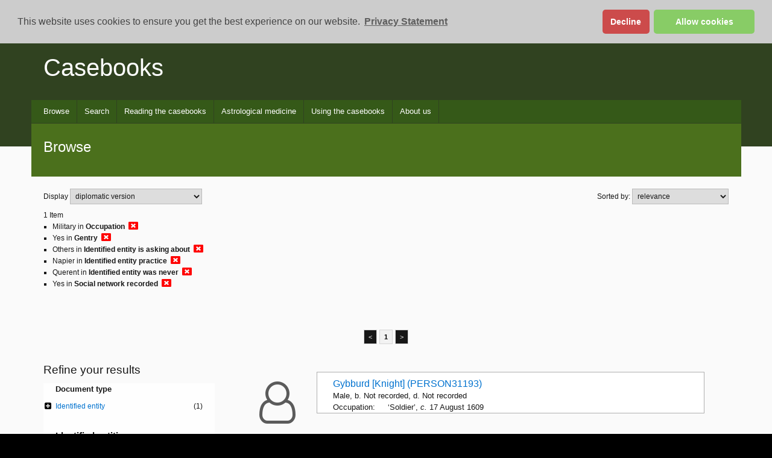

--- FILE ---
content_type: text/html
request_url: https://casebooks.lib.cam.ac.uk/search?f8-social-network-recorded=Yes&f9-gentry=Yes&f10-identified-entity-practice=Napier&f11-identified-entity-was-never=Querent&f16-identified-entity-is-asking-about=Others&f18-occupation=Military
body_size: 21437
content:
<!DOCTYPE html>
<html xmlns="http://www.w3.org/1999/xhtml" xml:lang="en" lang="en">
<head>
  <meta http-equiv="Content-Type" content="text/html; charset=UTF-8" />
  <title>Browse</title>
  <meta name="viewport" content="width=device-width, initial-scale=1.0" />
  <meta name="googlebot" content="noindex, follow" />
  <link rel="shortcut icon" href="/script/project-light/favicon.ico" />
  <link rel="stylesheet" href="/script/project-light/stylesheets/full-stylesheet.css" type="text/css"/>
  <link rel="stylesheet" href="/css/default/casebooks.css" type="text/css"/>
  <link rel="stylesheet" href="/css/default/ident.css" type="text/css"/>
  <link rel="stylesheet" href="/css/default/search.css" type="text/css"/>
  <link rel="stylesheet" href="/css/default/texts.css" type="text/css"/>
  <link rel="stylesheet" href="/css/font-awesome/css/font-awesome.min.css" type="text/css"/>
  <link rel="stylesheet" href="/script/jqueryui/jquery-ui.min.css"/>
  <link rel="stylesheet" href="/css/jquery.multiselect.css"/>
  <link rel="stylesheet" href="/css/default/prism.css"/>
  <link rel="stylesheet" href="/css/default/superfish.css" type="text/css"/>
  <link rel="stylesheet" type="text/css" href="/script/cookieconsent2/cookieconsent.min.css" />

  <script src="/script/jquery-latest.min.js" type="text/javascript"></script>
  <script src="/script/jqueryui/jquery-ui.min.js" type="text/javascript"></script>
  <script type="text/javascript" src="/script/casebooks/superfish.js" charset="utf-8"></script>
  <script type="text/javascript" src="/script/casebooks/hoverIntent.js" charset="utf-8"></script>
  <script src="/script/clipboard.min.js" type="text/javascript"></script>
  <script src="/script/prism.js" type="text/javascript"></script>
  <script src="/script/cookieconsent2/cookieconsent.min.js" data-cfasync="false"></script>
    <script async="async" src="https://www.googletagmanager.com/gtag/js?id=G-TE0G4YGCKC"></script>
  <script>
    window.addEventListener('load', function(){
      window.cookieconsent.initialise({
        revokeBtn: '<div class="cc-revoke"></div>',
        type: "opt-in",
        position: "top",
        theme: "classic",
        palette: {
          popup: {
            background: "#ccc",
            text: "#444"
          },
          button: {
            background: "#8c6",
            text: "#fff"
          }
        },
        content: {
          link: "Privacy Statement",
          href: "/about-us/privacy-statement"
        },
        onInitialise: function(status) {
          if(status == cookieconsent.status.allow) site_cookies();
        },
        onStatusChange: function(status) {
          if (this.hasConsented()) site_cookies();
        }
      })
    });

    function site_cookies() {

      window.dataLayer = window.dataLayer || [];
      function gtag(){dataLayer.push(arguments);}
      gtag('js', new Date());

      gtag('config', 'G-TE0G4YGCKC');
    }
  </script>
  <script type="text/javascript">
    $(document).ready(function() {
      $('.mode-controls select').change(function() {
        this.form.submit();
      });
      $(".mode-controls input[type='submit']").remove();
    });
  </script>
  <script type="module" crossorigin src="/assets/cdcp-searchResults/search.js"></script>
  <link rel="stylesheet" crossorigin href="/assets/cdcp-searchResults/search.css">
</head>
<body class="campl-theme-4 no-js">
<div class="campl-row campl-global-header">
  <div class="campl-wrap clearfix">
    <div class="campl-header-container campl-column10" id="global-header-controls">
      <a href="/" class="campl-main-logo">
        <img alt=""  src="/script/project-light/images/interface/main-logo-small.png" height="38" width="178" />
      </a>

      <ul class="campl-unstyled-list campl-horizontal-navigation campl-global-navigation clearfix" id="primary-nav">
        <li><a href="https://www.cam.ac.uk/study-at-cambridge">Study at Cambridge</a></li>
        <li><a href="https://www.cam.ac.uk/about-the-university">About the University</a></li>
        <li><a href="https://www.cam.ac.uk/research" class="campl-no-drawer">Research at Cambridge</a></li>
      </ul>
    </div>
    <div class="campl-column2">
      <div class="campl-quicklinks">
      </div>
    </div>
  </div>
</div>
<div class="campl-row campl-page-header campl-sub-section-page">
  <div class="campl-wrap clearfix">
    <div class="campl-column12">
      <div class="campl-content-container">
        <h1 class="campl-page-title"><a href="/">Casebooks</a></h1>
        <p class="campl-mobile-parent">
          <a href="/"><span class="campl-back-btn campl-menu-indicator"/>Casebooks</a>
        </p>
      </div>
    </div>
  </div>
</div>
<div class="campl-row campl-page-header">
  <div class="campl-wrap clearfix">
    <div class="campl-column12 menu">
      <ul class="sf-menu sf-js-enabled sf-arrows">
        <li><a href="#">Browse</a>
          <ul>
            <li><a href="/search?browse-all=yes&sort=sort-date">All</a></li>
            <li><a href="/search?f1-document-type=Case::Entry&sort=sort-date">Cases</a></li>
            <li><a href="/search?f1-document-type=Identified+entity&sort=sort-date">Identified entities</a></li>
            <li><a href="/browse/what's-in-this-edition">What’s in this edition?</a></li>
          </ul></li>
        <li><a href="#">Search</a>
          <ul>
            <li><a href="/searching/what-am-i-searching">What am I searching?</a></li>
            <li><a href="/search?smode=simple">Keywords</a></li>
            <li><a href="/search?smode=case-search">Cases</a></li>
            <li><a href="/search?smode=name-search">Names</a></li>
            <li><a href="/search?smode=jump">Go to case/identified entity</a></li>
          </ul></li>
        <li><a href="#">Reading the casebooks</a>
          <ul>
            <li><a href="/reading-the-casebooks/what-are-the-casebooks">What are the casebooks?</a></li>
            <li><a href="/reading-the-casebooks/anatomy-of-a-case">Anatomy of a case</a></li>
            <li><a href="#">Who were the practitioners?</a>
              <ul>
                <li><a href="/reading-the-casebooks/who-were-the-practitioners/practitioners">Practitioners</a></li>
                <li><a href="/reading-the-casebooks/who-were-the-practitioners/simon-forman">Simon Forman (1552&#x2013;1611)</a></li>
                <li><a href="/reading-the-casebooks/who-were-the-practitioners/richard-napier">Richard Napier (1559&#x2013;1634)</a></li>
                <li><a href="/reading-the-casebooks/who-were-the-practitioners/their-associates">Their associates</a></li>
              </ul></li>
            <li><a href="#">Who were the patients?</a>
              <ul>
                <li><a href="/reading-the-casebooks/who-were-the-patients/patients">Patients</a></li>
                <li><a href="/reading-the-casebooks/who-were-the-patients/name-directory">Name directory</a></li>
                <li><a href="/reading-the-casebooks/who-were-the-patients/surname-regularisations">Surname regularisations</a></li>
                <li><a href="/reading-the-casebooks/who-were-the-patients/forename-regularisations">Forename regularisations</a></li>
                <li><a href="/reading-the-casebooks/who-were-the-patients/place-directory">Place directory</a></li>
              </ul></li>
            <li><a href="/reading-the-casebooks/what-questions-did-they-ask">What questions did they ask?</a></li>
            <li><a href="/reading-the-casebooks/what-did-the-astrologers-record">What did the astrologers record?</a></li>
            <li><a href="/reading-the-casebooks/what-treatments-did-they-prescribe">What treatments did they prescribe?</a></li>
            <li><a href="#">The manuscripts</a>
              <ul>
                <li><a href="/reading-the-casebooks/the-manuscripts/a-page-in-full">A page in full</a></li>
                <li><a href="/reading-the-casebooks/the-manuscripts/about-the-volumes">About the volumes</a></li>
                <li><a href="/reading-the-casebooks/the-manuscripts/the-handwriting">The handwriting</a></li>
                <li><a href="/reading-the-casebooks/the-manuscripts/manuscripts-list">Manuscripts list</a></li>
              </ul></li>
          </ul></li>
        <li><a href="#">Astrological medicine</a>
          <ul>
            <li><a href="/astrological-medicine/early-modern-astrology">Early modern astrology</a></li>
            <li><a href="/astrological-medicine/early-modern-medicine">Early modern medicine</a></li>
            <li><a href="#">Forman’s Judgmentes and Napier’s Defence</a>
              <ul>
                <li><a href="/astrological-medicine/forman's-astrologicalle-judgmentes/introduction">Introduction</a></li>
                <li><a href="/transcriptions/TEXT5">The Astrologicalle Judgmentes of phisick</a></li>
              </ul>
            </li>
            <li><a href="/astrological-medicine/history-of-medical-records">History of medical records</a></li>
            <li><a href="/astrological-medicine/scholarship-on-the-casebooks">Scholarship on the casebooks</a></li>
            <li><a href="/astrological-medicine/further-reading">Further reading</a></li>
          </ul></li>
        <li><a href="#">Using the casebooks</a>
          <ul>
            <li><a href="/using-the-casebooks/teaching-and-research-with-casebooks">Teaching and research with the casebooks</a></li>
            <li><a href="/using-the-casebooks/casebooks-animated-film">Casebooks animated film</a></li>
            <li><a href="/using-the-casebooks/a-day-with-the-astrologers">A day with the astrologers</a></li>
            <li><a href="#">Meet the patients</a>
              <ul>
                <li><a href="/using-the-casebooks/meet-the-patients/the-egertons">The Egertons</a></li>
                <li><a href="/using-the-casebooks/meet-the-patients/emilia-lanier">Emilia Lanier</a></li>
                <li><a href="/using-the-casebooks/meet-the-patients/john-roughead">John Roughead</a></li>
              </ul></li>
            <li><a href="/using-the-casebooks/selected-cases-in-full">Selected cases in full</a></li>
            <li><a href="/using-the-casebooks/selected-treatments">Selected treatments</a></li>
            <li><a href="/using-the-casebooks/dates-and-holy-days">Dates and holy days</a></li>
            <li><a href="/using-the-casebooks/general-glossary">General glossary</a></li>
            <li><a href="/using-the-casebooks/glossary-of-treatments">Glossary of treatments</a></li>
            <li><a href="/using-the-casebooks/mining-our-xml-data">Mining our XML data</a></li>
          </ul></li>
        <li><a href="#">About us</a>
          <ul>
            <li><a href="/about-us/casebooks-project">Casebooks Project</a></li>
            <li><a href="/about-us/staff">Staff</a></li>
            <li><a href="/about-us/editorial-and-tagging-guidelines">Editorial and tagging guidelines</a></li>
            <li><a href="/about-us/funding-and-support">Funding and support</a></li>
            <li><a href="/about-us/releases-and-events">Releases and events</a></li>
            <li><a href="/about-us/casebooks-at-ambika-p3">Casebooks at Ambika P3</a></li>
            <li><a href="/about-us/astrologaster">Astrologaster</a></li>
            <li><a href="/about-us/publicity-about-the-project">Publicity about the project</a></li>
            <li><a href="/about-us/permissions">Permissions</a></li>
            <li><a href="/about-us/how-to-cite-us">How to cite us</a></li>
            <li><a href="/about-us/privacy-statement">Privacy statement</a></li>
          </ul></li>
      </ul>
    </div>
  </div>
  <div class="campl-wrap clearfix campl-page-sub-title campl-recessed-sub-title">
    <div class="campl-column9">
      <div class="campl-content-container">
        <h2 class="campl-sub-title">
          Browse
        </h2>
      </div>
    </div>

  </div>
</div>
<div class="campl-row campl-content campl-recessed-content">
  <div class="campl-wrap clearfix" id="app"></div>
</div>
<div class="campl-row campl-local-footer">
  <div class="campl-wrap clearfix">
    <div class="campl-column3 campl-footer-navigation">
      <div class="campl-content-container campl-navigation-list">
        <h3>Browse casebooks</h3>
        <ul class="campl-unstyled-list">
          <li><a href="/search?browse-all=yes&sort=sort-date">All records</a></li>
          <li><a href="/search?f1-document-type=Case::Entry&sort=sort-date">Cases</a></li>
          <li><a href="/search?f1-document-type=identified+entity&sort=sort-date">Identified entities</a></li>
          <li><a href="/browse/what's-in-this-edition">What’s in this edition?</a></li>
        </ul>
      </div>
      <div class="campl-content-container campl-navigation-list">
        <h3>Search</h3>
        <ul class="campl-unstyled-list">
          <li><a href="/searching/what-am-i-searching">What am I searching?</a></li>
          <li><a href="/search">Keywords</a></li>
          <li><a href="/search?smode=case-search">Cases</a></li>
          <li><a href="/search?smode=name-search">Names</a></li>
          <li><a href="/search?smode=jump">Go to case/identified entity</a></li>
        </ul>
      </div>
      <div class="campl-content-container campl-navigation-list">
        <h3>Forman’s Judgmentes and Napier’s Defence</h3>
        <ul class="campl-unstyled-list">
          <li><a href="/astrological-medicine/forman's-astrologicalle-judgmentes/introduction">Introduction</a></li>
          <li><a href="/transcriptions/TEXT5">The Astrologicalle Judgmentes of phisick</a></li>
        </ul>
      </div>
    </div>
    <div class="campl-column3 campl-footer-navigation">
      <div class="campl-content-container campl-navigation-list">
        <h3>Reading the casebooks</h3>
        <ul class="campl-unstyled-list">
          <li><a href="/reading-the-casebooks/what-are-the-casebooks">What are the casebooks?</a></li>
          <li><a href="/reading-the-casebooks/anatomy-of-a-case">Anatomy of a case</a></li>
          <li><a href="/reading-the-casebooks/what-questions-did-they-ask">Questions</a></li>
          <li><a href="/reading-the-casebooks/what-treatments-did-they-prescribe">Treatments</a></li>
        </ul>
      </div>
      <div class="campl-content-container campl-navigation-list">
        <h3>Who were the practitioners?</h3>
        <ul class="campl-unstyled-list">
          <li><a href="/reading-the-casebooks/who-were-the-practitioners/practitioners">Practitioners</a></li>
          <li><a href="/reading-the-casebooks/who-were-the-practitioners/simon-forman">Simon Forman (1552&#x2013;1611)</a></li>
          <li><a href="/reading-the-casebooks/who-were-the-practitioners/richard-napier">Richard Napier (1559&#x2013;1634)</a></li>
          <li><a href="/reading-the-casebooks/who-were-the-practitioners/their-associates">Their associates</a></li>
        </ul>
      </div>
      <div class="campl-content-container campl-navigation-list">
        <h3>Who were the patients?</h3>
        <ul class="campl-unstyled-list">
          <li><a href="/reading-the-casebooks/who-were-the-patients/patients">Patients</a></li>
          <li><a href="/reading-the-casebooks/who-were-the-patients/name-directory">Name directory</a></li>
          <li><a href="/reading-the-casebooks/who-were-the-patients/surname-regularisations">Surname regularisations</a></li>
          <li><a href="/reading-the-casebooks/who-were-the-patients/forename-regularisations">Forename regularisations</a></li>
          <li><a href="/reading-the-casebooks/who-were-the-patients/place-directory">Place directory</a></li>
        </ul>
      </div>
    </div>
    <div class="campl-column3 campl-footer-navigation">
      <div class="campl-content-container campl-navigation-list">
        <h3>Using the casebooks</h3>
        <ul class="campl-unstyled-list">
          <li><a href="/using-the-casebooks/a-day-with-the-astrologers">A day with the astrologers</a></li>
          <li><a href="/using-the-casebooks/selected-cases-in-full">Selected cases in full</a></li>
          <li><a href="/using-the-casebooks/selected-treatments">Selected treatments</a></li>
          <li><a href="/using-the-casebooks/dates-and-holy-days">Dates and holy days</a></li>
          <li><a href="/using-the-casebooks/general-glossary">General glossary</a></li>
          <li><a href="/using-the-casebooks/glossary-of-treatments">Glossary of treatments</a></li>
        </ul>
      </div>
      <div class="campl-content-container campl-navigation-list">
        <h3>The manuscripts</h3>
        <ul class="campl-unstyled-list">
          <li><a href="/reading-the-casebooks/the-manuscripts/the-handwriting">The handwriting</a></li>
          <li><a href="/reading-the-casebooks/the-manuscripts/manuscripts-list">Manuscripts list</a></li>
        </ul>
      </div>
      <div class="campl-content-container campl-navigation-list">
        <h3>Casebooks sites</h3>
        <ul class="campl-unstyled-list">
          <li><a href="https://cudl.lib.cam.ac.uk/collections/casebooks">Manuscript images at CUDL</a></li>
          <li><a href="https://github.com/CasebooksProject?tab=repositories"><i class="fa fa-github" aria-hidden="true"></i> Dataset</a></li>
          <li><a href="https://casebooks.wordpress.com/">Selected cases in full</a></li>
          <li><a href="https://twitter.com/hpscasebooks"><i class="fa fa-twitter" aria-hidden="true"></i> Twitter</a></li>
        </ul>
      </div>
    </div>
    <div class="campl-column3 campl-footer-navigation last">
      <div class="campl-content-container campl-navigation-list">
        <ul class="campl-unstyled-list logo-list">
          <li class="wellcome-logo"><img src="/css/default/images/logos/wellcome-logo-white.png" width="125" alt="" /></li>
          <li><img src="/css/default/images/logos/bodleian-libraries-logo.png" width="175" alt="" /></li>
        </ul>
      </div>
    </div>
  </div>
</div>
<div class="campl-row campl-global-footer">
  <div class="campl-wrap clearfix">
    <div class="campl-column3 campl-footer-navigation">
      <div class="campl-content-container campl-footer-logo">
        <img alt="University of Cambridge"  src="/script/project-light/images/interface/main-logo-small.png" class="campl-scale-with-grid" />
        <p>&#169; 2018 University of Cambridge</p>
        <ul class="campl-unstyled-list campl-global-footer-links">
          <li><a href="http://www.cam.ac.uk/university-a-z">University A-Z</a></li>
          <li><a href="http://www.cam.ac.uk/contact-the-university">Contact the University</a></li>
          <li><a href="http://www.cam.ac.uk/about-this-site/accessibility">Accessibility</a></li>
          <li><a href="http://www.admin.cam.ac.uk/univ/information/foi/">Freedom of information</a></li>
          <li><a href="http://www.cam.ac.uk/about-this-site/terms-and-conditions">Terms and conditions</a></li>
        </ul>
      </div>
    </div>
    <div class="campl-column3 campl-footer-navigation">
      <div class="campl-content-container campl-navigation-list">

        <div class="link-list">
          <h3><a href="http://www.cam.ac.uk/study-at-cambridge">Study at Cambridge</a></h3>
          <ul class="campl-unstyled-list">
            <li><a href="http://www.study.cam.ac.uk/undergraduate/">Undergraduate</a></li>
            <li><a href="http://www.graduate.study.cam.ac.uk/">Graduate</a></li>
            <li><a href="http://www.internationalstudents.cam.ac.uk">International students</a></li>
            <li><a href="http://www.ice.cam.ac.uk">Continuing education</a></li>
            <li><a href="http://www.epe.admin.cam.ac.uk/">Executive and professional education</a></li>
            <li><a href="http://www.educ.cam.ac.uk">Courses in education</a></li>
          </ul>
        </div>
      </div>
    </div>
    <div class="campl-column3 campl-footer-navigation">
      <div class="campl-content-container campl-navigation-list">
        <h3><a href="http://www.cam.ac.uk/about-the-university">About the University</a></h3>
        <ul class="campl-unstyled-list campl-page-children">
          <li><a href="http://www.cam.ac.uk/about-the-university/how-the-university-and-colleges-work">How the University and Colleges work</a></li>
          <li><a href="http://www.cam.ac.uk/about-the-university/visiting-the-university">Visiting the University</a></li>
          <li><a href="http://map.cam.ac.uk">Map</a></li>
          <li><a href="http://www.cam.ac.uk/news">News</a></li>
          <li><a href="http://www.admin.cam.ac.uk/whatson/">Events</a></li>
          <li><a href="http://www.jobs.cam.ac.uk">Jobs</a></li>
          <li><a href="https://www.philanthropy.cam.ac.uk/">Give to Cambridge</a></li>
        </ul>
      </div>
    </div>
    <div class="campl-column3 campl-footer-navigation last">
      <div class="campl-content-container campl-navigation-list">
        <h3><a href="http://www.cam.ac.uk/research">Research at Cambridge</a></h3>
        <ul class="campl-unstyled-list">
          <li><a href="http://www.cam.ac.uk/research/news">News</a></li>
          <li><a href="http://www.cam.ac.uk/research/features">Features</a></li>
          <li><a href="http://www.cam.ac.uk/research/discussion">Discussion</a></li>
          <li><a href="http://www.cam.ac.uk/research/spotlight-on">Spotlight on...</a></li>
          <li><a href="http://www.cam.ac.uk/research/research-at-cambridge">About research at Cambridge</a></li>
        </ul>
      </div>
    </div>
  </div>
</div>
</body>
</html>


--- FILE ---
content_type: text/css
request_url: https://casebooks.lib.cam.ac.uk/css/default/prism.css
body_size: 3001
content:
/* http://prismjs.com/download.html?themes=prism&languages=markup */
/**
 * prism.js default theme for JavaScript, CSS and HTML
 * Based on dabblet (http://dabblet.com)
 * @author Lea Verou
 */
   
code[class*="language-"],
pre[class*="language-"],
.att, .value, .ident, .eg, .val, .xmlComment {
	color: black;
	text-shadow: 0 1px white;
	font-family: Consolas, Monaco, 'Andale Mono', monospace;
	direction: ltr;
	text-align: left;
	white-space: pre-wrap;
	word-spacing: normal;
	word-break: normal;
	font-size: 95%;

	-moz-tab-size: 4;
	-o-tab-size: 4;
	tab-size: 4;

	-webkit-hyphens: none;
	-moz-hyphens: none;
	-ms-hyphens: none;
	hyphens: none;
}

pre[class*="language-"]::-moz-selection, pre[class*="language-"] ::-moz-selection,
code[class*="language-"]::-moz-selection, code[class*="language-"] ::-moz-selection {
	text-shadow: none;
	/*background: #b3d4fc;*/
}

pre[class*="language-"]::selection, pre[class*="language-"] ::selection,
code[class*="language-"]::selection, code[class*="language-"] ::selection {
	text-shadow: none;
	/*background: #b3d4fc;*/
}

li code, p code {white-space: pre-line;}


@media print {
	code[class*="language-"],
	pre[class*="language-"] {
		text-shadow: none;
	}
}

/* Code blocks */
pre[class*="language-"] {
	padding: 1em;
	margin: .5em 0;
	overflow: auto;
}

:not(pre) > code[class*="language-"],
pre[class*="language-"] {
	/*background: #f5f2f0;*/
}

/* Inline code */
:not(pre) > code[class*="language-"] {
	padding: .1em;
	border-radius: .3em;
}

.token.comment,
.token.prolog,
.token.doctype,
.token.cdata {
	color: slategray;
}

.token.punctuation {
	color: RoyalBlue ;
}

.namespace {
	/*opacity: .7;*/
	color: RoyalBlue ;
}

.token.property,
.token.tag,
.token.boolean,
.token.number,
.token.constant,
.token.symbol {
	color: RoyalBlue ;
}

.token.selector,
.token.attr-name,
.token.attr-name .token.namespace,
.token.string,
.token.builtin,
.att {
	color: peru;
}

.token.operator,
.token.entity,
.token.url,
.language-css .token.string,
.style .token.string,
.token.variable, .ident {
	color: #a67f59;
	/*background: hsla(0,0%,100%,.5);*/
}

.token.atrule,
.token.attr-value,
.token.keyword,
.token.attr-value .token.punctuation,
.value, .val {
	color: brown;
}

.xmlComment {color: #008000}

.token.regex,
.token.important {
	color: #e90;
}

.token.important {
	font-weight: bold;
}

/*  CB Extensions */
code {
    background: transparent;
    border: none;
}

#element_set table, #element_set table table tr, #element_set table table td { border:none; margin:0;}
#element_set td {vertical-align: baseline }
#element_set div > div { margin-top:3em; }
#element_set div>table>tbody>tr>td:first-child,#element_set div>table>tr>td:first-child {
    width: 8%;
}
#element_set td {padding: .5em;}
#element_set>div>table, #element_set div>table>tbody>tr, #element_set div>table>tbody>tr>td, #element_set div>table>tr, #element_set div>table>tr>td {border: 1px  black solid}


table.attDef tr td:nth-child(2) {
width: 80%;
}
table.attDef tr td:first-child {
width: 20%;
}
table.attDef div.ul {margin: 0;}
table.attDef span.li {display:block;}

#element_set div.xmlCodeChunk {margin:1.5em 0;}